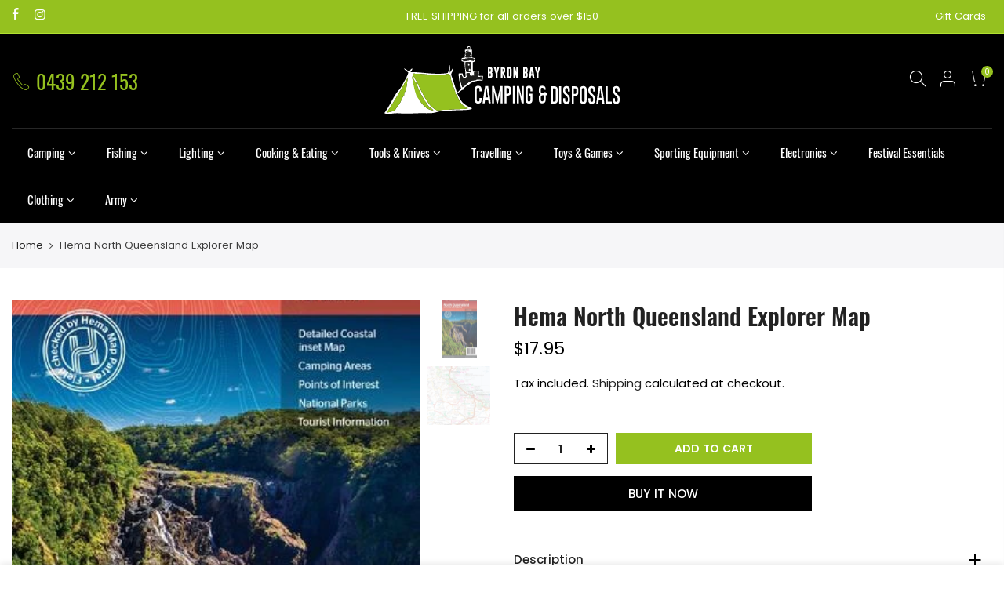

--- FILE ---
content_type: text/html; charset=utf-8
request_url: https://www.byron-camping.com.au/products/hema-north-queensland-map
body_size: 22732
content:
<!doctype html>
<html class="no-js" lang="en">
<head>
  <meta charset="utf-8">
  <meta name="viewport" content="width=device-width, initial-scale=1, shrink-to-fit=no, user-scalable=no">
  <meta name="theme-color" content="#95c11f">
  <meta name="format-detection" content="telephone=no">
  <link rel="canonical" href="https://www.byron-camping.com.au/products/hema-north-queensland-map"><link rel="prefetch" as="document" href="https://www.byron-camping.com.au">
  <link rel="dns-prefetch" href="https://cdn.shopify.com" crossorigin>
  <link rel="dns-prefetch" href="https://fonts.shopifycdn.com" crossorigin>
  <link rel="dns-prefetch" href="https://fonts.googleapis.com" crossorigin>
  <link rel="preconnect" href="https://cdn.shopify.com" crossorigin>
  <link rel="preconnect" href="https://fonts.shopify.com" crossorigin>
  <link rel="preconnect" href="https://fonts.googleapis.com" crossorigin>
  <link rel="preconnect" href="https://monorail-edge.shopifysvc.com">
  <link rel="preload" as="style" href="//www.byron-camping.com.au/cdn/shop/t/4/assets/pre_theme.min.css?v=6413072356416077161619560798">
  <link rel="preload" as="style" href="//www.byron-camping.com.au/cdn/shop/t/4/assets/theme.css?enable_css_minification=1&v=170600754620256726581724548330"><title>Hema North Queensland Explorer Map &ndash; Byron Bay Camping &amp; Disposals</title><meta name="description" content="A map of North Queensland that covers from Mackay to The Tip at a detailed driving scale of 1:750,000. There is a detailed inset map for Mackay and the Whitsundays and another for the entire coastal strip between Townsville and Cooktown.This is the ideal map for discovering the many destinations between Mackay and The "><link rel="shortcut icon" type="image/png" href="//www.byron-camping.com.au/cdn/shop/files/BBCD-favicon_32x.png?v=1619589798"><link rel="apple-touch-icon-precomposed" type="image/png" sizes="152x152" href="//www.byron-camping.com.au/cdn/shop/files/BBCD-favicon_2x_e13cefd5-b8fe-4189-85c1-f87fec7462cf_152x.png?v=1619589873"><!-- social-meta-tags.liquid --><meta name="keywords" content="Hema North Queensland Explorer Map,Byron Bay Camping &amp; Disposals,www.byron-camping.com.au"/><meta name="author" content="The Hope Factory"><meta property="og:site_name" content="Byron Bay Camping &amp; Disposals">
<meta property="og:url" content="https://www.byron-camping.com.au/products/hema-north-queensland-map">
<meta property="og:title" content="Hema North Queensland Explorer Map">
<meta property="og:type" content="og:product">
<meta property="og:description" content="A map of North Queensland that covers from Mackay to The Tip at a detailed driving scale of 1:750,000. There is a detailed inset map for Mackay and the Whitsundays and another for the entire coastal strip between Townsville and Cooktown.This is the ideal map for discovering the many destinations between Mackay and The "><meta property="product:price:amount" content="17.95">
  <meta property="product:price:amount" content="AUD"><meta property="og:image" content="http://www.byron-camping.com.au/cdn/shop/products/north_qld_360x_1_1200x1200.jpg?v=1620877650"><meta property="og:image" content="http://www.byron-camping.com.au/cdn/shop/products/downloadimage__10_360x_81195909-546e-439b-a113-93ed58ca1f2c_1200x1200.jpg?v=1620877650"><meta property="og:image:secure_url" content="https://www.byron-camping.com.au/cdn/shop/products/north_qld_360x_1_1200x1200.jpg?v=1620877650"><meta property="og:image:secure_url" content="https://www.byron-camping.com.au/cdn/shop/products/downloadimage__10_360x_81195909-546e-439b-a113-93ed58ca1f2c_1200x1200.jpg?v=1620877650"><meta name="twitter:card" content="summary_large_image">
<meta name="twitter:title" content="Hema North Queensland Explorer Map">
<meta name="twitter:description" content="A map of North Queensland that covers from Mackay to The Tip at a detailed driving scale of 1:750,000. There is a detailed inset map for Mackay and the Whitsundays and another for the entire coastal strip between Townsville and Cooktown.This is the ideal map for discovering the many destinations between Mackay and The ">
<script>
var T4stt_str = { 
  "PleaseChoosePrOptions":"Please select some product options before adding this product to your cart.", 
  "will_not_ship":"Will not ship until \u003cspan class=\"jsnt\"\u003e{{date}}\u003c\/span\u003e",
  "will_stock_after":"Will be in stock after \u003cspan class=\"jsnt\"\u003e{{date}}\u003c\/span\u003e",
  "added_to_cart": "Product was successfully added to your cart.",
  "view_cart": "View cart",
  "continue_shopping": "Continue Shopping",
  "save_js":"-[sale]%","bannerCountdown":"%D days %H:%M:%S",
  "prItemCountdown":"%D Days %H:%M:%S",
  "countdown_days":"days",
  "countdown_hours":"hr",
  "countdown_mins":"min",
  "countdown_sec":"sc",
  "multiple_rates": "We found [number_of_rates] shipping rates available for [address], starting at [rate].",
  "one_rate": "We found one shipping rate available for [address].",
  "no_rates": "Sorry, we do not ship to this destination.",
  "rate_value": "[rate_title] at [rate]",
  "agree_checkout": "You must agree with the terms and conditions of sales to check out.",
  "added_text_cp":"Compare products"
};
</script><link href="//www.byron-camping.com.au/cdn/shop/t/4/assets/pre_theme.min.css?v=6413072356416077161619560798" rel="stylesheet" type="text/css" media="all" /><link rel="preload" as="script" href="//www.byron-camping.com.au/cdn/shop/t/4/assets/lazysizes.min.js?v=161060838712171474501619560783">
<link rel="preload" as="script" href="//www.byron-camping.com.au/cdn/shop/t/4/assets/nt_vendor2.min.js?v=42422918620433123951619560792">
<script>document.documentElement.className = document.documentElement.className.replace('no-js', 'yes-js');const t_name = "product",designMode = false,t_cartCount = 0,ThemeNameT4='kalles',ThemeNameT42='ThemeIdT4Kalles',themeIDt4 = 122023837904,ck_hostname = 'kalles-niche-none',ThemeIdT4 = "true",SopEmlT4="theteam@byron-camping.com.au",ThemePuT4 = '#purchase_codet4',t_shop_currency = "AUD", t_moneyFormat = "${{amount}}", t_cart_url = "\/cart",t_cartadd_url = "\/cart\/add",t_cartchange_url = "\/cart\/change", pr_re_url = "\/recommendations\/products"; try {var T4AgentNT = (navigator.userAgent.indexOf('Chrome-Lighthouse') == -1)}catch(err){var T4AgentNT = true} function onloadt4relcss(_this) {_this.onload=null;if(T4AgentNT){_this.rel='stylesheet'}} if (performance.navigation.type === 2) {location.reload(true);}</script>
<link rel="preload" href="//www.byron-camping.com.au/cdn/shop/t/4/assets/style.min.css?v=1704389943249376761619560810" as="style" onload="onloadt4relcss(this)"><link href="//www.byron-camping.com.au/cdn/shop/t/4/assets/theme.css?enable_css_minification=1&amp;v=170600754620256726581724548330" rel="stylesheet" type="text/css" media="all" /><link id="sett_clt4" rel="preload" href="//www.byron-camping.com.au/cdn/shop/t/4/assets/sett_cl.css?enable_css_minification=1&v=123392124309832141641619560807" as="style" onload="onloadt4relcss(this)"><link rel="preload" href="//www.byron-camping.com.au/cdn/shop/t/4/assets/line-awesome.min.css?v=36930450349382045261619560785" as="style" onload="onloadt4relcss(this)">
<script id="js_lzt4" src="//www.byron-camping.com.au/cdn/shop/t/4/assets/lazysizes.min.js?v=161060838712171474501619560783" defer="defer"></script>
<script src="//www.byron-camping.com.au/cdn/shop/t/4/assets/nt_vendor2.min.js?v=42422918620433123951619560792" defer="defer" id="js_ntt4"
  data-theme='//www.byron-camping.com.au/cdn/shop/t/4/assets/nt_theme.min.js?v=274969769301427841619560791'
  data-stt='//www.byron-camping.com.au/cdn/shop/t/4/assets/nt_settings.js?enable_js_minification=1&v=178351497067156638341619671081'
  data-cat='//www.byron-camping.com.au/cdn/shop/t/4/assets/cat.min.js?v=97811121701704306661619560760' 
  data-sw='//www.byron-camping.com.au/cdn/shop/t/4/assets/swatch.min.js?v=55205135319509264101619560812'
  data-prjs='//www.byron-camping.com.au/cdn/shop/t/4/assets/produc.min.js?v=66856717831304081821619560798' 
  data-mail='//www.byron-camping.com.au/cdn/shop/t/4/assets/platform_mail.min.js?v=120104920183136925081619560796'
  data-my='//www.byron-camping.com.au/cdn/shop/t/4/assets/my.js?v=111603181540343972631619560788' data-cusp='//www.byron-camping.com.au/cdn/shop/t/4/assets/my.js?v=111603181540343972631619560788' data-cur='//www.byron-camping.com.au/cdn/shop/t/4/assets/my.js?v=111603181540343972631619560788' data-mdl='//www.byron-camping.com.au/cdn/shop/t/4/assets/module.min.js?v=72712877271928395091619560787'
  data-map='//www.byron-camping.com.au/cdn/shop/t/4/assets/maplace.min.js?v=123640464312137447171619560786'
  data-time='//www.byron-camping.com.au/cdn/shop/t/4/assets/spacetime.min.js?v=2428'
  data-ins='//www.byron-camping.com.au/cdn/shop/t/4/assets/nt_instagram.min.js?v=132847357865388594491619560790'
  data-user='//www.byron-camping.com.au/cdn/shop/t/4/assets/interactable.min.js?v=102965680333318563161619560773'
  data-add='//s7.addthis.com/js/300/addthis_widget.js#pubid=ra-56efaa05a768bd19'
  data-klaviyo='//www.klaviyo.com/media/js/public/klaviyo_subscribe.js'
  data-font='iconKalles , fakalles , Pe-icon-7-stroke , Font Awesome 5 Free:n9'
  data-fm=''
  data-spcmn='//www.byron-camping.com.au/cdn/shopifycloud/storefront/assets/themes_support/shopify_common-5f594365.js'
  data-cust='//www.byron-camping.com.au/cdn/shop/t/4/assets/customerclnt.min.js?v=71352788738707286341619560763'
  data-cusjs='none'
  data-desadm='//www.byron-camping.com.au/cdn/shop/t/4/assets/des_adm.min.js?v=119721244420187803911619560765'
  data-otherryv='//www.byron-camping.com.au/cdn/shop/t/4/assets/reviewOther.js?enable_js_minification=1&v=72029929378534401331619560806'></script><link href="//www.byron-camping.com.au/cdn/shop/t/4/assets/thf_custom.css?v=92677832856614864471724548330" rel="stylesheet" type="text/css" media="all" /><script>window.performance && window.performance.mark && window.performance.mark('shopify.content_for_header.start');</script><meta name="facebook-domain-verification" content="qc3ovnxbjwz88e47tu918497lslkjn">
<meta name="facebook-domain-verification" content="1wi23uc50mrffh95udrt5mgrmbw84d">
<meta name="google-site-verification" content="vQ_P7ALN8whSBoqN_NBx5uw6bOj71sFTntMcQmh0a8M">
<meta id="shopify-digital-wallet" name="shopify-digital-wallet" content="/56212291792/digital_wallets/dialog">
<meta name="shopify-checkout-api-token" content="c6ec330751d5ba97f92141e6ae493edf">
<meta id="in-context-paypal-metadata" data-shop-id="56212291792" data-venmo-supported="false" data-environment="production" data-locale="en_US" data-paypal-v4="true" data-currency="AUD">
<link rel="alternate" type="application/json+oembed" href="https://www.byron-camping.com.au/products/hema-north-queensland-map.oembed">
<script async="async" src="/checkouts/internal/preloads.js?locale=en-AU"></script>
<script id="shopify-features" type="application/json">{"accessToken":"c6ec330751d5ba97f92141e6ae493edf","betas":["rich-media-storefront-analytics"],"domain":"www.byron-camping.com.au","predictiveSearch":true,"shopId":56212291792,"locale":"en"}</script>
<script>var Shopify = Shopify || {};
Shopify.shop = "byron-bay-camping-disposals.myshopify.com";
Shopify.locale = "en";
Shopify.currency = {"active":"AUD","rate":"1.0"};
Shopify.country = "AU";
Shopify.theme = {"name":"THF - Byron Bay Camping v1.0","id":122023837904,"schema_name":"Kalles","schema_version":"2.4.1","theme_store_id":null,"role":"main"};
Shopify.theme.handle = "null";
Shopify.theme.style = {"id":null,"handle":null};
Shopify.cdnHost = "www.byron-camping.com.au/cdn";
Shopify.routes = Shopify.routes || {};
Shopify.routes.root = "/";</script>
<script type="module">!function(o){(o.Shopify=o.Shopify||{}).modules=!0}(window);</script>
<script>!function(o){function n(){var o=[];function n(){o.push(Array.prototype.slice.apply(arguments))}return n.q=o,n}var t=o.Shopify=o.Shopify||{};t.loadFeatures=n(),t.autoloadFeatures=n()}(window);</script>
<script id="shop-js-analytics" type="application/json">{"pageType":"product"}</script>
<script defer="defer" async type="module" src="//www.byron-camping.com.au/cdn/shopifycloud/shop-js/modules/v2/client.init-shop-cart-sync_BT-GjEfc.en.esm.js"></script>
<script defer="defer" async type="module" src="//www.byron-camping.com.au/cdn/shopifycloud/shop-js/modules/v2/chunk.common_D58fp_Oc.esm.js"></script>
<script defer="defer" async type="module" src="//www.byron-camping.com.au/cdn/shopifycloud/shop-js/modules/v2/chunk.modal_xMitdFEc.esm.js"></script>
<script type="module">
  await import("//www.byron-camping.com.au/cdn/shopifycloud/shop-js/modules/v2/client.init-shop-cart-sync_BT-GjEfc.en.esm.js");
await import("//www.byron-camping.com.au/cdn/shopifycloud/shop-js/modules/v2/chunk.common_D58fp_Oc.esm.js");
await import("//www.byron-camping.com.au/cdn/shopifycloud/shop-js/modules/v2/chunk.modal_xMitdFEc.esm.js");

  window.Shopify.SignInWithShop?.initShopCartSync?.({"fedCMEnabled":true,"windoidEnabled":true});

</script>
<script id="__st">var __st={"a":56212291792,"offset":39600,"reqid":"cd690c42-6180-4c7c-a184-f2d45949935d-1769105946","pageurl":"www.byron-camping.com.au\/products\/hema-north-queensland-map","u":"a52f969c0e66","p":"product","rtyp":"product","rid":6609018421456};</script>
<script>window.ShopifyPaypalV4VisibilityTracking = true;</script>
<script id="captcha-bootstrap">!function(){'use strict';const t='contact',e='account',n='new_comment',o=[[t,t],['blogs',n],['comments',n],[t,'customer']],c=[[e,'customer_login'],[e,'guest_login'],[e,'recover_customer_password'],[e,'create_customer']],r=t=>t.map((([t,e])=>`form[action*='/${t}']:not([data-nocaptcha='true']) input[name='form_type'][value='${e}']`)).join(','),a=t=>()=>t?[...document.querySelectorAll(t)].map((t=>t.form)):[];function s(){const t=[...o],e=r(t);return a(e)}const i='password',u='form_key',d=['recaptcha-v3-token','g-recaptcha-response','h-captcha-response',i],f=()=>{try{return window.sessionStorage}catch{return}},m='__shopify_v',_=t=>t.elements[u];function p(t,e,n=!1){try{const o=window.sessionStorage,c=JSON.parse(o.getItem(e)),{data:r}=function(t){const{data:e,action:n}=t;return t[m]||n?{data:e,action:n}:{data:t,action:n}}(c);for(const[e,n]of Object.entries(r))t.elements[e]&&(t.elements[e].value=n);n&&o.removeItem(e)}catch(o){console.error('form repopulation failed',{error:o})}}const l='form_type',E='cptcha';function T(t){t.dataset[E]=!0}const w=window,h=w.document,L='Shopify',v='ce_forms',y='captcha';let A=!1;((t,e)=>{const n=(g='f06e6c50-85a8-45c8-87d0-21a2b65856fe',I='https://cdn.shopify.com/shopifycloud/storefront-forms-hcaptcha/ce_storefront_forms_captcha_hcaptcha.v1.5.2.iife.js',D={infoText:'Protected by hCaptcha',privacyText:'Privacy',termsText:'Terms'},(t,e,n)=>{const o=w[L][v],c=o.bindForm;if(c)return c(t,g,e,D).then(n);var r;o.q.push([[t,g,e,D],n]),r=I,A||(h.body.append(Object.assign(h.createElement('script'),{id:'captcha-provider',async:!0,src:r})),A=!0)});var g,I,D;w[L]=w[L]||{},w[L][v]=w[L][v]||{},w[L][v].q=[],w[L][y]=w[L][y]||{},w[L][y].protect=function(t,e){n(t,void 0,e),T(t)},Object.freeze(w[L][y]),function(t,e,n,w,h,L){const[v,y,A,g]=function(t,e,n){const i=e?o:[],u=t?c:[],d=[...i,...u],f=r(d),m=r(i),_=r(d.filter((([t,e])=>n.includes(e))));return[a(f),a(m),a(_),s()]}(w,h,L),I=t=>{const e=t.target;return e instanceof HTMLFormElement?e:e&&e.form},D=t=>v().includes(t);t.addEventListener('submit',(t=>{const e=I(t);if(!e)return;const n=D(e)&&!e.dataset.hcaptchaBound&&!e.dataset.recaptchaBound,o=_(e),c=g().includes(e)&&(!o||!o.value);(n||c)&&t.preventDefault(),c&&!n&&(function(t){try{if(!f())return;!function(t){const e=f();if(!e)return;const n=_(t);if(!n)return;const o=n.value;o&&e.removeItem(o)}(t);const e=Array.from(Array(32),(()=>Math.random().toString(36)[2])).join('');!function(t,e){_(t)||t.append(Object.assign(document.createElement('input'),{type:'hidden',name:u})),t.elements[u].value=e}(t,e),function(t,e){const n=f();if(!n)return;const o=[...t.querySelectorAll(`input[type='${i}']`)].map((({name:t})=>t)),c=[...d,...o],r={};for(const[a,s]of new FormData(t).entries())c.includes(a)||(r[a]=s);n.setItem(e,JSON.stringify({[m]:1,action:t.action,data:r}))}(t,e)}catch(e){console.error('failed to persist form',e)}}(e),e.submit())}));const S=(t,e)=>{t&&!t.dataset[E]&&(n(t,e.some((e=>e===t))),T(t))};for(const o of['focusin','change'])t.addEventListener(o,(t=>{const e=I(t);D(e)&&S(e,y())}));const B=e.get('form_key'),M=e.get(l),P=B&&M;t.addEventListener('DOMContentLoaded',(()=>{const t=y();if(P)for(const e of t)e.elements[l].value===M&&p(e,B);[...new Set([...A(),...v().filter((t=>'true'===t.dataset.shopifyCaptcha))])].forEach((e=>S(e,t)))}))}(h,new URLSearchParams(w.location.search),n,t,e,['guest_login'])})(!0,!0)}();</script>
<script integrity="sha256-4kQ18oKyAcykRKYeNunJcIwy7WH5gtpwJnB7kiuLZ1E=" data-source-attribution="shopify.loadfeatures" defer="defer" src="//www.byron-camping.com.au/cdn/shopifycloud/storefront/assets/storefront/load_feature-a0a9edcb.js" crossorigin="anonymous"></script>
<script data-source-attribution="shopify.dynamic_checkout.dynamic.init">var Shopify=Shopify||{};Shopify.PaymentButton=Shopify.PaymentButton||{isStorefrontPortableWallets:!0,init:function(){window.Shopify.PaymentButton.init=function(){};var t=document.createElement("script");t.src="https://www.byron-camping.com.au/cdn/shopifycloud/portable-wallets/latest/portable-wallets.en.js",t.type="module",document.head.appendChild(t)}};
</script>
<script data-source-attribution="shopify.dynamic_checkout.buyer_consent">
  function portableWalletsHideBuyerConsent(e){var t=document.getElementById("shopify-buyer-consent"),n=document.getElementById("shopify-subscription-policy-button");t&&n&&(t.classList.add("hidden"),t.setAttribute("aria-hidden","true"),n.removeEventListener("click",e))}function portableWalletsShowBuyerConsent(e){var t=document.getElementById("shopify-buyer-consent"),n=document.getElementById("shopify-subscription-policy-button");t&&n&&(t.classList.remove("hidden"),t.removeAttribute("aria-hidden"),n.addEventListener("click",e))}window.Shopify?.PaymentButton&&(window.Shopify.PaymentButton.hideBuyerConsent=portableWalletsHideBuyerConsent,window.Shopify.PaymentButton.showBuyerConsent=portableWalletsShowBuyerConsent);
</script>
<script>
  function portableWalletsCleanup(e){e&&e.src&&console.error("Failed to load portable wallets script "+e.src);var t=document.querySelectorAll("shopify-accelerated-checkout .shopify-payment-button__skeleton, shopify-accelerated-checkout-cart .wallet-cart-button__skeleton"),e=document.getElementById("shopify-buyer-consent");for(let e=0;e<t.length;e++)t[e].remove();e&&e.remove()}function portableWalletsNotLoadedAsModule(e){e instanceof ErrorEvent&&"string"==typeof e.message&&e.message.includes("import.meta")&&"string"==typeof e.filename&&e.filename.includes("portable-wallets")&&(window.removeEventListener("error",portableWalletsNotLoadedAsModule),window.Shopify.PaymentButton.failedToLoad=e,"loading"===document.readyState?document.addEventListener("DOMContentLoaded",window.Shopify.PaymentButton.init):window.Shopify.PaymentButton.init())}window.addEventListener("error",portableWalletsNotLoadedAsModule);
</script>

<script type="module" src="https://www.byron-camping.com.au/cdn/shopifycloud/portable-wallets/latest/portable-wallets.en.js" onError="portableWalletsCleanup(this)" crossorigin="anonymous"></script>
<script nomodule>
  document.addEventListener("DOMContentLoaded", portableWalletsCleanup);
</script>

<link id="shopify-accelerated-checkout-styles" rel="stylesheet" media="screen" href="https://www.byron-camping.com.au/cdn/shopifycloud/portable-wallets/latest/accelerated-checkout-backwards-compat.css" crossorigin="anonymous">
<style id="shopify-accelerated-checkout-cart">
        #shopify-buyer-consent {
  margin-top: 1em;
  display: inline-block;
  width: 100%;
}

#shopify-buyer-consent.hidden {
  display: none;
}

#shopify-subscription-policy-button {
  background: none;
  border: none;
  padding: 0;
  text-decoration: underline;
  font-size: inherit;
  cursor: pointer;
}

#shopify-subscription-policy-button::before {
  box-shadow: none;
}

      </style>

<script>window.performance && window.performance.mark && window.performance.mark('shopify.content_for_header.end');</script>
<link href="https://monorail-edge.shopifysvc.com" rel="dns-prefetch">
<script>(function(){if ("sendBeacon" in navigator && "performance" in window) {try {var session_token_from_headers = performance.getEntriesByType('navigation')[0].serverTiming.find(x => x.name == '_s').description;} catch {var session_token_from_headers = undefined;}var session_cookie_matches = document.cookie.match(/_shopify_s=([^;]*)/);var session_token_from_cookie = session_cookie_matches && session_cookie_matches.length === 2 ? session_cookie_matches[1] : "";var session_token = session_token_from_headers || session_token_from_cookie || "";function handle_abandonment_event(e) {var entries = performance.getEntries().filter(function(entry) {return /monorail-edge.shopifysvc.com/.test(entry.name);});if (!window.abandonment_tracked && entries.length === 0) {window.abandonment_tracked = true;var currentMs = Date.now();var navigation_start = performance.timing.navigationStart;var payload = {shop_id: 56212291792,url: window.location.href,navigation_start,duration: currentMs - navigation_start,session_token,page_type: "product"};window.navigator.sendBeacon("https://monorail-edge.shopifysvc.com/v1/produce", JSON.stringify({schema_id: "online_store_buyer_site_abandonment/1.1",payload: payload,metadata: {event_created_at_ms: currentMs,event_sent_at_ms: currentMs}}));}}window.addEventListener('pagehide', handle_abandonment_event);}}());</script>
<script id="web-pixels-manager-setup">(function e(e,d,r,n,o){if(void 0===o&&(o={}),!Boolean(null===(a=null===(i=window.Shopify)||void 0===i?void 0:i.analytics)||void 0===a?void 0:a.replayQueue)){var i,a;window.Shopify=window.Shopify||{};var t=window.Shopify;t.analytics=t.analytics||{};var s=t.analytics;s.replayQueue=[],s.publish=function(e,d,r){return s.replayQueue.push([e,d,r]),!0};try{self.performance.mark("wpm:start")}catch(e){}var l=function(){var e={modern:/Edge?\/(1{2}[4-9]|1[2-9]\d|[2-9]\d{2}|\d{4,})\.\d+(\.\d+|)|Firefox\/(1{2}[4-9]|1[2-9]\d|[2-9]\d{2}|\d{4,})\.\d+(\.\d+|)|Chrom(ium|e)\/(9{2}|\d{3,})\.\d+(\.\d+|)|(Maci|X1{2}).+ Version\/(15\.\d+|(1[6-9]|[2-9]\d|\d{3,})\.\d+)([,.]\d+|)( \(\w+\)|)( Mobile\/\w+|) Safari\/|Chrome.+OPR\/(9{2}|\d{3,})\.\d+\.\d+|(CPU[ +]OS|iPhone[ +]OS|CPU[ +]iPhone|CPU IPhone OS|CPU iPad OS)[ +]+(15[._]\d+|(1[6-9]|[2-9]\d|\d{3,})[._]\d+)([._]\d+|)|Android:?[ /-](13[3-9]|1[4-9]\d|[2-9]\d{2}|\d{4,})(\.\d+|)(\.\d+|)|Android.+Firefox\/(13[5-9]|1[4-9]\d|[2-9]\d{2}|\d{4,})\.\d+(\.\d+|)|Android.+Chrom(ium|e)\/(13[3-9]|1[4-9]\d|[2-9]\d{2}|\d{4,})\.\d+(\.\d+|)|SamsungBrowser\/([2-9]\d|\d{3,})\.\d+/,legacy:/Edge?\/(1[6-9]|[2-9]\d|\d{3,})\.\d+(\.\d+|)|Firefox\/(5[4-9]|[6-9]\d|\d{3,})\.\d+(\.\d+|)|Chrom(ium|e)\/(5[1-9]|[6-9]\d|\d{3,})\.\d+(\.\d+|)([\d.]+$|.*Safari\/(?![\d.]+ Edge\/[\d.]+$))|(Maci|X1{2}).+ Version\/(10\.\d+|(1[1-9]|[2-9]\d|\d{3,})\.\d+)([,.]\d+|)( \(\w+\)|)( Mobile\/\w+|) Safari\/|Chrome.+OPR\/(3[89]|[4-9]\d|\d{3,})\.\d+\.\d+|(CPU[ +]OS|iPhone[ +]OS|CPU[ +]iPhone|CPU IPhone OS|CPU iPad OS)[ +]+(10[._]\d+|(1[1-9]|[2-9]\d|\d{3,})[._]\d+)([._]\d+|)|Android:?[ /-](13[3-9]|1[4-9]\d|[2-9]\d{2}|\d{4,})(\.\d+|)(\.\d+|)|Mobile Safari.+OPR\/([89]\d|\d{3,})\.\d+\.\d+|Android.+Firefox\/(13[5-9]|1[4-9]\d|[2-9]\d{2}|\d{4,})\.\d+(\.\d+|)|Android.+Chrom(ium|e)\/(13[3-9]|1[4-9]\d|[2-9]\d{2}|\d{4,})\.\d+(\.\d+|)|Android.+(UC? ?Browser|UCWEB|U3)[ /]?(15\.([5-9]|\d{2,})|(1[6-9]|[2-9]\d|\d{3,})\.\d+)\.\d+|SamsungBrowser\/(5\.\d+|([6-9]|\d{2,})\.\d+)|Android.+MQ{2}Browser\/(14(\.(9|\d{2,})|)|(1[5-9]|[2-9]\d|\d{3,})(\.\d+|))(\.\d+|)|K[Aa][Ii]OS\/(3\.\d+|([4-9]|\d{2,})\.\d+)(\.\d+|)/},d=e.modern,r=e.legacy,n=navigator.userAgent;return n.match(d)?"modern":n.match(r)?"legacy":"unknown"}(),u="modern"===l?"modern":"legacy",c=(null!=n?n:{modern:"",legacy:""})[u],f=function(e){return[e.baseUrl,"/wpm","/b",e.hashVersion,"modern"===e.buildTarget?"m":"l",".js"].join("")}({baseUrl:d,hashVersion:r,buildTarget:u}),m=function(e){var d=e.version,r=e.bundleTarget,n=e.surface,o=e.pageUrl,i=e.monorailEndpoint;return{emit:function(e){var a=e.status,t=e.errorMsg,s=(new Date).getTime(),l=JSON.stringify({metadata:{event_sent_at_ms:s},events:[{schema_id:"web_pixels_manager_load/3.1",payload:{version:d,bundle_target:r,page_url:o,status:a,surface:n,error_msg:t},metadata:{event_created_at_ms:s}}]});if(!i)return console&&console.warn&&console.warn("[Web Pixels Manager] No Monorail endpoint provided, skipping logging."),!1;try{return self.navigator.sendBeacon.bind(self.navigator)(i,l)}catch(e){}var u=new XMLHttpRequest;try{return u.open("POST",i,!0),u.setRequestHeader("Content-Type","text/plain"),u.send(l),!0}catch(e){return console&&console.warn&&console.warn("[Web Pixels Manager] Got an unhandled error while logging to Monorail."),!1}}}}({version:r,bundleTarget:l,surface:e.surface,pageUrl:self.location.href,monorailEndpoint:e.monorailEndpoint});try{o.browserTarget=l,function(e){var d=e.src,r=e.async,n=void 0===r||r,o=e.onload,i=e.onerror,a=e.sri,t=e.scriptDataAttributes,s=void 0===t?{}:t,l=document.createElement("script"),u=document.querySelector("head"),c=document.querySelector("body");if(l.async=n,l.src=d,a&&(l.integrity=a,l.crossOrigin="anonymous"),s)for(var f in s)if(Object.prototype.hasOwnProperty.call(s,f))try{l.dataset[f]=s[f]}catch(e){}if(o&&l.addEventListener("load",o),i&&l.addEventListener("error",i),u)u.appendChild(l);else{if(!c)throw new Error("Did not find a head or body element to append the script");c.appendChild(l)}}({src:f,async:!0,onload:function(){if(!function(){var e,d;return Boolean(null===(d=null===(e=window.Shopify)||void 0===e?void 0:e.analytics)||void 0===d?void 0:d.initialized)}()){var d=window.webPixelsManager.init(e)||void 0;if(d){var r=window.Shopify.analytics;r.replayQueue.forEach((function(e){var r=e[0],n=e[1],o=e[2];d.publishCustomEvent(r,n,o)})),r.replayQueue=[],r.publish=d.publishCustomEvent,r.visitor=d.visitor,r.initialized=!0}}},onerror:function(){return m.emit({status:"failed",errorMsg:"".concat(f," has failed to load")})},sri:function(e){var d=/^sha384-[A-Za-z0-9+/=]+$/;return"string"==typeof e&&d.test(e)}(c)?c:"",scriptDataAttributes:o}),m.emit({status:"loading"})}catch(e){m.emit({status:"failed",errorMsg:(null==e?void 0:e.message)||"Unknown error"})}}})({shopId: 56212291792,storefrontBaseUrl: "https://www.byron-camping.com.au",extensionsBaseUrl: "https://extensions.shopifycdn.com/cdn/shopifycloud/web-pixels-manager",monorailEndpoint: "https://monorail-edge.shopifysvc.com/unstable/produce_batch",surface: "storefront-renderer",enabledBetaFlags: ["2dca8a86"],webPixelsConfigList: [{"id":"245727440","configuration":"{\"config\":\"{\\\"pixel_id\\\":\\\"GT-PHG6MHJ\\\",\\\"target_country\\\":\\\"AU\\\",\\\"gtag_events\\\":[{\\\"type\\\":\\\"purchase\\\",\\\"action_label\\\":\\\"MC-PEQPKQ7BDB\\\"},{\\\"type\\\":\\\"page_view\\\",\\\"action_label\\\":\\\"MC-PEQPKQ7BDB\\\"},{\\\"type\\\":\\\"view_item\\\",\\\"action_label\\\":\\\"MC-PEQPKQ7BDB\\\"}],\\\"enable_monitoring_mode\\\":false}\"}","eventPayloadVersion":"v1","runtimeContext":"OPEN","scriptVersion":"b2a88bafab3e21179ed38636efcd8a93","type":"APP","apiClientId":1780363,"privacyPurposes":[],"dataSharingAdjustments":{"protectedCustomerApprovalScopes":["read_customer_address","read_customer_email","read_customer_name","read_customer_personal_data","read_customer_phone"]}},{"id":"75202768","configuration":"{\"pixel_id\":\"347772910411619\",\"pixel_type\":\"facebook_pixel\",\"metaapp_system_user_token\":\"-\"}","eventPayloadVersion":"v1","runtimeContext":"OPEN","scriptVersion":"ca16bc87fe92b6042fbaa3acc2fbdaa6","type":"APP","apiClientId":2329312,"privacyPurposes":["ANALYTICS","MARKETING","SALE_OF_DATA"],"dataSharingAdjustments":{"protectedCustomerApprovalScopes":["read_customer_address","read_customer_email","read_customer_name","read_customer_personal_data","read_customer_phone"]}},{"id":"shopify-app-pixel","configuration":"{}","eventPayloadVersion":"v1","runtimeContext":"STRICT","scriptVersion":"0450","apiClientId":"shopify-pixel","type":"APP","privacyPurposes":["ANALYTICS","MARKETING"]},{"id":"shopify-custom-pixel","eventPayloadVersion":"v1","runtimeContext":"LAX","scriptVersion":"0450","apiClientId":"shopify-pixel","type":"CUSTOM","privacyPurposes":["ANALYTICS","MARKETING"]}],isMerchantRequest: false,initData: {"shop":{"name":"Byron Bay Camping \u0026 Disposals","paymentSettings":{"currencyCode":"AUD"},"myshopifyDomain":"byron-bay-camping-disposals.myshopify.com","countryCode":"AU","storefrontUrl":"https:\/\/www.byron-camping.com.au"},"customer":null,"cart":null,"checkout":null,"productVariants":[{"price":{"amount":17.95,"currencyCode":"AUD"},"product":{"title":"Hema North Queensland Explorer Map","vendor":"Byron Bay Camping \u0026 Disposals","id":"6609018421456","untranslatedTitle":"Hema North Queensland Explorer Map","url":"\/products\/hema-north-queensland-map","type":"Maps and Guidebooks"},"id":"39555739386064","image":{"src":"\/\/www.byron-camping.com.au\/cdn\/shop\/products\/north_qld_360x_1.jpg?v=1620877650"},"sku":"9321438002116","title":"Default Title","untranslatedTitle":"Default Title"}],"purchasingCompany":null},},"https://www.byron-camping.com.au/cdn","fcfee988w5aeb613cpc8e4bc33m6693e112",{"modern":"","legacy":""},{"shopId":"56212291792","storefrontBaseUrl":"https:\/\/www.byron-camping.com.au","extensionBaseUrl":"https:\/\/extensions.shopifycdn.com\/cdn\/shopifycloud\/web-pixels-manager","surface":"storefront-renderer","enabledBetaFlags":"[\"2dca8a86\"]","isMerchantRequest":"false","hashVersion":"fcfee988w5aeb613cpc8e4bc33m6693e112","publish":"custom","events":"[[\"page_viewed\",{}],[\"product_viewed\",{\"productVariant\":{\"price\":{\"amount\":17.95,\"currencyCode\":\"AUD\"},\"product\":{\"title\":\"Hema North Queensland Explorer Map\",\"vendor\":\"Byron Bay Camping \u0026 Disposals\",\"id\":\"6609018421456\",\"untranslatedTitle\":\"Hema North Queensland Explorer Map\",\"url\":\"\/products\/hema-north-queensland-map\",\"type\":\"Maps and Guidebooks\"},\"id\":\"39555739386064\",\"image\":{\"src\":\"\/\/www.byron-camping.com.au\/cdn\/shop\/products\/north_qld_360x_1.jpg?v=1620877650\"},\"sku\":\"9321438002116\",\"title\":\"Default Title\",\"untranslatedTitle\":\"Default Title\"}}]]"});</script><script>
  window.ShopifyAnalytics = window.ShopifyAnalytics || {};
  window.ShopifyAnalytics.meta = window.ShopifyAnalytics.meta || {};
  window.ShopifyAnalytics.meta.currency = 'AUD';
  var meta = {"product":{"id":6609018421456,"gid":"gid:\/\/shopify\/Product\/6609018421456","vendor":"Byron Bay Camping \u0026 Disposals","type":"Maps and Guidebooks","handle":"hema-north-queensland-map","variants":[{"id":39555739386064,"price":1795,"name":"Hema North Queensland Explorer Map","public_title":null,"sku":"9321438002116"}],"remote":false},"page":{"pageType":"product","resourceType":"product","resourceId":6609018421456,"requestId":"cd690c42-6180-4c7c-a184-f2d45949935d-1769105946"}};
  for (var attr in meta) {
    window.ShopifyAnalytics.meta[attr] = meta[attr];
  }
</script>
<script class="analytics">
  (function () {
    var customDocumentWrite = function(content) {
      var jquery = null;

      if (window.jQuery) {
        jquery = window.jQuery;
      } else if (window.Checkout && window.Checkout.$) {
        jquery = window.Checkout.$;
      }

      if (jquery) {
        jquery('body').append(content);
      }
    };

    var hasLoggedConversion = function(token) {
      if (token) {
        return document.cookie.indexOf('loggedConversion=' + token) !== -1;
      }
      return false;
    }

    var setCookieIfConversion = function(token) {
      if (token) {
        var twoMonthsFromNow = new Date(Date.now());
        twoMonthsFromNow.setMonth(twoMonthsFromNow.getMonth() + 2);

        document.cookie = 'loggedConversion=' + token + '; expires=' + twoMonthsFromNow;
      }
    }

    var trekkie = window.ShopifyAnalytics.lib = window.trekkie = window.trekkie || [];
    if (trekkie.integrations) {
      return;
    }
    trekkie.methods = [
      'identify',
      'page',
      'ready',
      'track',
      'trackForm',
      'trackLink'
    ];
    trekkie.factory = function(method) {
      return function() {
        var args = Array.prototype.slice.call(arguments);
        args.unshift(method);
        trekkie.push(args);
        return trekkie;
      };
    };
    for (var i = 0; i < trekkie.methods.length; i++) {
      var key = trekkie.methods[i];
      trekkie[key] = trekkie.factory(key);
    }
    trekkie.load = function(config) {
      trekkie.config = config || {};
      trekkie.config.initialDocumentCookie = document.cookie;
      var first = document.getElementsByTagName('script')[0];
      var script = document.createElement('script');
      script.type = 'text/javascript';
      script.onerror = function(e) {
        var scriptFallback = document.createElement('script');
        scriptFallback.type = 'text/javascript';
        scriptFallback.onerror = function(error) {
                var Monorail = {
      produce: function produce(monorailDomain, schemaId, payload) {
        var currentMs = new Date().getTime();
        var event = {
          schema_id: schemaId,
          payload: payload,
          metadata: {
            event_created_at_ms: currentMs,
            event_sent_at_ms: currentMs
          }
        };
        return Monorail.sendRequest("https://" + monorailDomain + "/v1/produce", JSON.stringify(event));
      },
      sendRequest: function sendRequest(endpointUrl, payload) {
        // Try the sendBeacon API
        if (window && window.navigator && typeof window.navigator.sendBeacon === 'function' && typeof window.Blob === 'function' && !Monorail.isIos12()) {
          var blobData = new window.Blob([payload], {
            type: 'text/plain'
          });

          if (window.navigator.sendBeacon(endpointUrl, blobData)) {
            return true;
          } // sendBeacon was not successful

        } // XHR beacon

        var xhr = new XMLHttpRequest();

        try {
          xhr.open('POST', endpointUrl);
          xhr.setRequestHeader('Content-Type', 'text/plain');
          xhr.send(payload);
        } catch (e) {
          console.log(e);
        }

        return false;
      },
      isIos12: function isIos12() {
        return window.navigator.userAgent.lastIndexOf('iPhone; CPU iPhone OS 12_') !== -1 || window.navigator.userAgent.lastIndexOf('iPad; CPU OS 12_') !== -1;
      }
    };
    Monorail.produce('monorail-edge.shopifysvc.com',
      'trekkie_storefront_load_errors/1.1',
      {shop_id: 56212291792,
      theme_id: 122023837904,
      app_name: "storefront",
      context_url: window.location.href,
      source_url: "//www.byron-camping.com.au/cdn/s/trekkie.storefront.46a754ac07d08c656eb845cfbf513dd9a18d4ced.min.js"});

        };
        scriptFallback.async = true;
        scriptFallback.src = '//www.byron-camping.com.au/cdn/s/trekkie.storefront.46a754ac07d08c656eb845cfbf513dd9a18d4ced.min.js';
        first.parentNode.insertBefore(scriptFallback, first);
      };
      script.async = true;
      script.src = '//www.byron-camping.com.au/cdn/s/trekkie.storefront.46a754ac07d08c656eb845cfbf513dd9a18d4ced.min.js';
      first.parentNode.insertBefore(script, first);
    };
    trekkie.load(
      {"Trekkie":{"appName":"storefront","development":false,"defaultAttributes":{"shopId":56212291792,"isMerchantRequest":null,"themeId":122023837904,"themeCityHash":"2966013965562023082","contentLanguage":"en","currency":"AUD","eventMetadataId":"f2e3c08e-783e-4715-95f8-ebd377bc30f5"},"isServerSideCookieWritingEnabled":true,"monorailRegion":"shop_domain","enabledBetaFlags":["65f19447"]},"Session Attribution":{},"S2S":{"facebookCapiEnabled":true,"source":"trekkie-storefront-renderer","apiClientId":580111}}
    );

    var loaded = false;
    trekkie.ready(function() {
      if (loaded) return;
      loaded = true;

      window.ShopifyAnalytics.lib = window.trekkie;

      var originalDocumentWrite = document.write;
      document.write = customDocumentWrite;
      try { window.ShopifyAnalytics.merchantGoogleAnalytics.call(this); } catch(error) {};
      document.write = originalDocumentWrite;

      window.ShopifyAnalytics.lib.page(null,{"pageType":"product","resourceType":"product","resourceId":6609018421456,"requestId":"cd690c42-6180-4c7c-a184-f2d45949935d-1769105946","shopifyEmitted":true});

      var match = window.location.pathname.match(/checkouts\/(.+)\/(thank_you|post_purchase)/)
      var token = match? match[1]: undefined;
      if (!hasLoggedConversion(token)) {
        setCookieIfConversion(token);
        window.ShopifyAnalytics.lib.track("Viewed Product",{"currency":"AUD","variantId":39555739386064,"productId":6609018421456,"productGid":"gid:\/\/shopify\/Product\/6609018421456","name":"Hema North Queensland Explorer Map","price":"17.95","sku":"9321438002116","brand":"Byron Bay Camping \u0026 Disposals","variant":null,"category":"Maps and Guidebooks","nonInteraction":true,"remote":false},undefined,undefined,{"shopifyEmitted":true});
      window.ShopifyAnalytics.lib.track("monorail:\/\/trekkie_storefront_viewed_product\/1.1",{"currency":"AUD","variantId":39555739386064,"productId":6609018421456,"productGid":"gid:\/\/shopify\/Product\/6609018421456","name":"Hema North Queensland Explorer Map","price":"17.95","sku":"9321438002116","brand":"Byron Bay Camping \u0026 Disposals","variant":null,"category":"Maps and Guidebooks","nonInteraction":true,"remote":false,"referer":"https:\/\/www.byron-camping.com.au\/products\/hema-north-queensland-map"});
      }
    });


        var eventsListenerScript = document.createElement('script');
        eventsListenerScript.async = true;
        eventsListenerScript.src = "//www.byron-camping.com.au/cdn/shopifycloud/storefront/assets/shop_events_listener-3da45d37.js";
        document.getElementsByTagName('head')[0].appendChild(eventsListenerScript);

})();</script>
<script
  defer
  src="https://www.byron-camping.com.au/cdn/shopifycloud/perf-kit/shopify-perf-kit-3.0.4.min.js"
  data-application="storefront-renderer"
  data-shop-id="56212291792"
  data-render-region="gcp-us-central1"
  data-page-type="product"
  data-theme-instance-id="122023837904"
  data-theme-name="Kalles"
  data-theme-version="2.4.1"
  data-monorail-region="shop_domain"
  data-resource-timing-sampling-rate="10"
  data-shs="true"
  data-shs-beacon="true"
  data-shs-export-with-fetch="true"
  data-shs-logs-sample-rate="1"
  data-shs-beacon-endpoint="https://www.byron-camping.com.au/api/collect"
></script>
</head>
<body class="kalles_2-0 lazy_icons min_cqty_0 btnt4_style_2 zoom_tp_1 css_scrollbar template-product js_search_true cart_pos_side kalles_toolbar_false hover_img2 swatch_style_rounded swatch_list_size_small label_style_rectangular wrapper_cus header_full_true header_sticky_true hide_scrolld_false des_header_4 h_transparent_false h_tr_top_false h_banner_false top_bar_true catalog_mode_false cat_sticky_true prs_bordered_grid_1 prs_sw_limit_false search_pos_dropdown t4_compare_false dark_mode_false  lazyload rtl_false"><div id="ld_cl_bar" class="op__0 pe_none"></div><div id="nt_wrapper"><header id="ntheader" class="ntheader header_4 h_icon_iccl"><div class="ntheader_wrapper pr z_200"><div id="shopify-section-header_top" class="shopify-section type_carousel"><div class="h__top bgbl pt__10 pb__10 fs__12 flex fl_center al_center"><div class="container">
   <div class="row al_center"><div class="col-lg-3 col-12 tc tl_lg col-md-12 dn_true_1024"><div class="nt-social border_ black_"><a data-no-instant rel="noopener noreferrer nofollow" href="https://www.facebook.com/byronbaycampinganddisposals" target="_blank" class="facebook cb ttip_nt tooltip_bottom_right"><span class="tt_txt">Follow on Facebook</span><i class="facl facl-facebook"></i></a><a data-no-instant rel="noopener noreferrer nofollow" href="https://www.instagram.com/byronbaycampinganddisposals" target="_blank" class="instagram cb ttip_nt tooltip_bottom_right"><span class="tt_txt">Follow on Instagram</span><i class="facl facl-instagram"></i></a></div>

</div><div class="col-lg-6 col-12 tc col-md-12 dn_false_1024"><div class="header-text">FREE SHIPPING for all orders over $150</div></div><div class="col-lg-3 col-12 tc col-md-12 tr_lg dn_true_1024"><div class="header-text"><a href="/collections/gift-vouchers" target="_parent">Gift Cards</a>  </div></div></div>
</div></div><style data-shopify>.h__top {min-height:30px;font-size:13px;}h__top,.h__top.bgbl { background-color: #95c11f;border-bottom: 1px solid #b1e131;color:#ffffff } .header-text >.cg,.h__top .nt_currency,.h__top .nt-social .cb { color:#ffffff  } .h__top .cr { color:#ff4e00  } .header-text >a:not(.cg),.dark_mode_true .header-text>a:not(.cg) { color:#ffffff  }</style></div><div id="shopify-section-header_4" class="shopify-section sp_header_mid"><div class="header__mid"><div class="container">
     <div class="row al_center css_h_se">
        <div class="col-lg-3 col-md-3 col-3"><a href="/" data-id='#nt_menu_canvas' class="push_side push-menu-btn dn_lg lh__1 flex al_center"><svg xmlns="http://www.w3.org/2000/svg" width="30" height="16" viewBox="0 0 30 16"><rect width="30" height="1.5"></rect><rect y="7" width="20" height="1.5"></rect><rect y="14" width="30" height="1.5"></rect></svg></a><div class="dn db_lg cus_txt_h"><div class="header-contact-details">
<span class="phone-no"><i class="pegk pe-7s-call"></i> 0439 212 153</span>
</div>
</div>  
        </div>
        <div class="col-lg-6 col-md-6 col-6 tc"><div class=" branding ts__05 lh__1"><a class="dib" href="/" ><img class="w__100 logo_normal dn db_lg" src="//www.byron-camping.com.au/cdn/shop/files/logo.svg?v=15379451522654059056" alt="Byron Bay Camping &amp; Disposals" style="width: 300px">
	   <img class="w__100 logo_sticky dn" src="//www.byron-camping.com.au/cdn/shop/files/logo.svg?v=15379451522654059056" alt="Byron Bay Camping &amp; Disposals" style="width: 200px">
	   <img class="w__100 logo_mobile dn_lg" src="//www.byron-camping.com.au/cdn/shop/files/logo.svg?v=15379451522654059056" alt="Byron Bay Camping &amp; Disposals" style="width: 170px"></a></div> </div>
        <div class="col-lg-3 col-md-3 col-3 tr"><div class="nt_action in_flex al_center cart_des_1"><a class="icon_search push_side cb chp" data-id="#nt_search_canvas" href="/search"><i class="iccl iccl-search"></i></a>
     
          <div class="my-account ts__05 pr dn db_md">
             <a class="cb chp db push_side" href="/account/login" data-id="#nt_login_canvas"><i class="iccl iccl-user"></i></a></div><div class="icon_cart pr"><a class="push_side pr cb chp db" href="/cart" data-id="#nt_cart_canvas"><i class="iccl iccl-cart pr"><span class="op__0 ts_op pa tcount jsccount bgb br__50 cw tc">0</span></i></a></div></div></div>
     </div>
     <div class="header__bot border_true dn db_lg"><nav class="nt_navigation tc hover_side_up nav_arrow_true"> 
   <ul id="nt_menu_id" class="nt_menu in_flex wrap al_center"><li id="item_a7e856f3-3602-49b5-bf5d-1b6afb37ab5c" class="type_mega menu_wid_full nav_t4cnt menu-item has-children menu_has_offsets menu_center pos_center" >
               <a class="lh__1 flex al_center pr" href="/collections/camping" target="_self">Camping</a>
               <div class="full nav_t4cnt sub-menu"><div class="container"><div class="row lazy_menu lazyload lazy_menu_mega" data-include="/search?q=a7e856f3-3602-49b5-bf5d-1b6afb37ab5c&view=header" data-jspackery='{ "itemSelector": ".sub-column-item","gutter": 0,"percentPosition": true,"originLeft": true }'><div class="lds_bginfinity pr"></div></div></div></div>
            </li><li id="item_3ea9c997-7480-47e7-a4ff-5509c31d4d3d" class="type_dropdown menu_wid_ menu-item has-children menu_has_offsets menu_right pos_right" >
               <a class="lh__1 flex al_center pr" href="/collections/fishing" target="_self">Fishing</a><div class="sub-menu"><div class="lazy_menu lazyload" data-include="/search?q=3ea9c997-7480-47e7-a4ff-5509c31d4d3d&view=header"><div class="lds_bginfinity pr"></div></div></div></li><li id="item_61ea520e-add6-432c-b664-4f0c970e5e20" class="type_dropdown menu_wid_ menu-item has-children menu_has_offsets menu_right pos_right" >
               <a class="lh__1 flex al_center pr" href="/collections/lighting" target="_self">Lighting</a><div class="sub-menu"><div class="lazy_menu lazyload" data-include="/search?q=61ea520e-add6-432c-b664-4f0c970e5e20&view=header"><div class="lds_bginfinity pr"></div></div></div></li><li id="item_25546186-1820-4c40-af8a-f95ef26924be" class="type_dropdown menu_wid_ menu-item has-children menu_has_offsets menu_right pos_right" >
               <a class="lh__1 flex al_center pr" href="/collections/cooking-and-eating-and-drinking" target="_self">Cooking & Eating</a><div class="sub-menu"><div class="lazy_menu lazyload" data-include="/search?q=25546186-1820-4c40-af8a-f95ef26924be&view=header"><div class="lds_bginfinity pr"></div></div></div></li><li id="item_fd9f53d9-2c60-45ad-a26a-b425acffc2a6" class="type_dropdown menu_wid_ menu-item has-children menu_has_offsets menu_right pos_right" >
               <a class="lh__1 flex al_center pr" href="/collections/tools-and-knives" target="_self">Tools & Knives</a><div class="sub-menu"><div class="lazy_menu lazyload" data-include="/search?q=fd9f53d9-2c60-45ad-a26a-b425acffc2a6&view=header"><div class="lds_bginfinity pr"></div></div></div></li><li id="item_ac476169-bc9e-4b2a-a6b4-87778ee380eb" class="type_dropdown menu_wid_ menu-item has-children menu_has_offsets menu_right pos_right" >
               <a class="lh__1 flex al_center pr" href="/collections/travelling" target="_self">Travelling</a><div class="sub-menu"><div class="lazy_menu lazyload" data-include="/search?q=ac476169-bc9e-4b2a-a6b4-87778ee380eb&view=header"><div class="lds_bginfinity pr"></div></div></div></li><li id="item_5af9d704-8a6d-432e-9e40-505f5876b584" class="type_dropdown menu_wid_ menu-item has-children menu_has_offsets menu_right pos_right" >
               <a class="lh__1 flex al_center pr" href="/collections/toys-and-games" target="_self">Toys & Games</a><div class="sub-menu"><div class="lazy_menu lazyload" data-include="/search?q=5af9d704-8a6d-432e-9e40-505f5876b584&view=header"><div class="lds_bginfinity pr"></div></div></div></li><li id="item_ce50c747-187c-402f-b913-d77c6262732c" class="type_dropdown menu_wid_ menu-item has-children menu_has_offsets menu_right pos_right" >
               <a class="lh__1 flex al_center pr" href="/collections/sporting-equipment" target="_self">Sporting Equipment</a><div class="sub-menu"><div class="lazy_menu lazyload" data-include="/search?q=ce50c747-187c-402f-b913-d77c6262732c&view=header"><div class="lds_bginfinity pr"></div></div></div></li><li id="item_43ef0459-d906-4a04-88e2-104244fb2807" class="type_dropdown menu_wid_ menu-item has-children menu_has_offsets menu_right pos_right" >
               <a class="lh__1 flex al_center pr" href="/collections/electronics" target="_self">Electronics</a><div class="sub-menu"><div class="lazy_menu lazyload" data-include="/search?q=43ef0459-d906-4a04-88e2-104244fb2807&view=header"><div class="lds_bginfinity pr"></div></div></div></li><li id="item_65bc5698-5803-46e3-8704-fdd922c64bc6" class="menu-item type_simple" ><a class="lh__1 flex al_center pr" href="/collections/festivals" target="_self">Festival Essentials</a></li>
<li id="item_c7906ddc-4e12-48e4-903a-3e432542b33b" class="type_dropdown menu_wid_ menu-item has-children menu_has_offsets menu_left pos_left" >
               <a class="lh__1 flex al_center pr" href="/collections/clothing" target="_self">Clothing</a><div class="sub-menu"><div class="lazy_menu lazyload" data-include="/search?q=c7906ddc-4e12-48e4-903a-3e432542b33b&view=header"><div class="lds_bginfinity pr"></div></div></div></li><li id="item_d9f7a682-27ad-45b8-819c-1e134078fc5e" class="type_dropdown menu_wid_ menu-item has-children menu_has_offsets menu_left pos_left" >
               <a class="lh__1 flex al_center pr" href="/collections/army" target="_self">Army</a><div class="sub-menu"><div class="lazy_menu lazyload" data-include="/search?q=d9f7a682-27ad-45b8-819c-1e134078fc5e&view=header"><div class="lds_bginfinity pr"></div></div></div></li></ul>
</nav>
</div>
  </div></div><style data-shopify>.header__mid .css_h_se {min-height: 120px}.nt_menu >li>a{height:60px}.header__mid .nt_menu{min-height: 60px}.header__bot.border_true {border-color:#272727}</style></div></div>
</header>
<div id="nt_content"><div class="sp-single sp-single-5 des_pr_layout_2 mb__60"><div class="bgbl pt__20 pb__20 lh__1">
   <div class="container">
    <div class="row al_center">
      <div class="col"><nav class="sp-breadcrumb"><a href="/" class="dib">Home</a><i class="facl facl-angle-right"></i>Hema North Queensland Explorer Map</nav></div></div>
   </div>
  </div><div class="container container_cat cat_default">
      <div class="row product mt__40" id="product-6609018421456" data-featured-product-se data-id="_ppr"><div class="col-md-12 col-12 thumb_right">
            <div class="row mb__50 pr_sticky_content">
               <div class="col-md-6 col-12 pr product-images img_action_zoom pr_sticky_img" data-pr-single-media-group>
                  <div class="row theiaStickySidebar"><div class="col-12 col-lg col_thumb">
         <div class="p-thumb fade_flick_1 p-thumb_ppr images sp-pr-gallery equal_nt nt_cover ratio1_1 position_8 nt_slider pr_carousel" data-flickity='{"initialIndex": ".media_id_20499323060432","fade":false,"draggable":">1","cellSelector": ".p-item:not(.is_varhide)","cellAlign": "center","wrapAround": true,"autoPlay": false,"prevNextButtons":true,"adaptiveHeight": true,"imagesLoaded": false, "lazyLoad": 0,"dragThreshold" : 6,"pageDots": false,"rightToLeft": false }'><div data-grname="not4" data-grpvl="ntt4" class="img_ptw p_ptw js-sl-item p-item sp-pr-gallery__img w__100 nt_bg_lz lazyload media_id_20499323060432" data-mdid="20499323060432" data-mdtype="image" data-bgset="//www.byron-camping.com.au/cdn/shop/products/north_qld_360x_1_1x1.jpg?v=1620877650" data-ratio="0.5598755832037325" data-rationav="" data-sizes="auto" data-src="//www.byron-camping.com.au/cdn/shop/products/north_qld_360x_1.jpg?v=1620877650" data-width="360" data-height="643" data-cap="Hema North Queensland Explorer Map">
      <noscript><img src="//www.byron-camping.com.au/cdn/shop/products/north_qld_360x_1.jpg?v=1620877650" loading="lazy" alt="Hema North Queensland Explorer Map"></noscript>
   </div><div data-grname="not4" data-grpvl="ntt4" class="img_ptw p_ptw js-sl-item p-item sp-pr-gallery__img w__100 nt_bg_lz lazyload media_id_20499323093200" data-mdid="20499323093200" data-mdtype="image" data-bgset="//www.byron-camping.com.au/cdn/shop/products/downloadimage__10_360x_81195909-546e-439b-a113-93ed58ca1f2c_1x1.jpg?v=1620877650" data-ratio="1.0" data-rationav="" data-sizes="auto" data-src="//www.byron-camping.com.au/cdn/shop/products/downloadimage__10_360x_81195909-546e-439b-a113-93ed58ca1f2c.jpg?v=1620877650" data-width="360" data-height="360" data-cap="Hema North Queensland Explorer Map">
      <noscript><img src="//www.byron-camping.com.au/cdn/shop/products/downloadimage__10_360x_81195909-546e-439b-a113-93ed58ca1f2c.jpg?v=1620877650" loading="lazy" alt="Hema North Queensland Explorer Map"></noscript>
   </div></div><span class="tc nt_labels pa pe_none cw"></span><div class="p_group_btns pa flex"><button class="br__40 tc flex al_center fl_center bghp_ show_btn_pr_gallery ttip_nt tooltip_top_left"><i class="las la-expand-arrows-alt"></i><span class="tt_txt">Click to enlarge</span></button></div></div>
      <div class="col-12 col-lg-auto col_nav nav_medium"><div class="p-nav ratio1_1 row equal_nt nt_contain ratio1_1 position_8 nt_slider pr_carousel" data-flickityjs='{"initialIndex": ".media_id_20499323060432","cellSelector": ".n-item:not(.is_varhide)","cellAlign": "left","asNavFor": ".p-thumb","wrapAround": true,"draggable": ">1","autoPlay": 0,"prevNextButtons": 0,"percentPosition": 1,"imagesLoaded": 0,"pageDots": 0,"groupCells": true,"rightToLeft": false,"contain":  1,"freeScroll": 0}'><div class="col-3 col-lg-12"><img class="w__100" src="data:image/svg+xml,%3Csvg%20viewBox%3D%220%200%20360%20643%22%20xmlns%3D%22http%3A%2F%2Fwww.w3.org%2F2000%2Fsvg%22%3E%3C%2Fsvg%3E" alt="Hema North Queensland Explorer Map"></div></div><button type="button" aria-label="Previous" class="btn_pnav_prev pe_none"><i class="las la-angle-up"></i></button><button type="button" aria-label="Next" class="btn_pnav_next pe_none"><i class="las la-angle-down"></i></button></div></div>
               </div>
               <div class="col-md-6 col-12 product-infors pr_sticky_su"><div class="theiaStickySidebar"><div id="shopify-section-pr_summary" class="shopify-section summary entry-summary mt__30"><h1 class="product_title entry-title" style="font-size: 30px">Hema North Queensland Explorer Map</h1><div class="flex wrap fl_between al_center price-review">
           <p class="price_range" id="price_ppr">$17.95</p><a href="#tab_pr_reivew" class="rating_sp_kl dib"><span class="shopify-product-reviews-badge" data-id="6609018421456"></span></a></div><div class="product__policies rte cb" data-product-policies>Tax included.
<a href="/policies/shipping-policy">Shipping</a> calculated at checkout.
</div><div class="btn-atc atc-slide btn_full_false PR_no_pick_false btn_des_3 btn_txt_3"><div id="callBackVariant_ppr" data-js-callback class="nt_default-title nt1_ nt2_"><form method="post" action="/cart/add" id="cart-form_ppr" accept-charset="UTF-8" class="nt_cart_form variations_form variations_form_ppr" enctype="multipart/form-data" data-productid="6609018421456"><input type="hidden" name="form_type" value="product" /><input type="hidden" name="utf8" value="✓" />
<input name="id" data-productid="6609018421456" value="39555739386064" type="hidden">
                       <div class="nt_pr_js lazypreload op__0" data-id="_ppr" data-include="/products/hema-north-queensland-map/?view=js_ppr"></div><div class="variations_button in_flex column w__100 buy_qv_true">
                       <div class="flex wrap"><div class="quantity pr mr__10 order-1 qty__true" id="sp_qty_ppr"> 
                                <input type="number" class="input-text qty text tc qty_pr_js" step="1" min="1" max="1" name="quantity" value="1" size="4" pattern="[0-9]*" inputmode="numeric">
                                <div class="qty tc fs__14"><button type="button" class="plus db cb pa pd__0 pr__15 tr r__0"><i class="facl facl-plus"></i></button><button type="button" class="minus db cb pa pd__0 pl__15 tl l__0"><i class="facl facl-minus"></i></button></div>
                             </div> 
                             <a rel="nofollow" data-no-instant href="#" class="single_stt out_stock button pe_none order-2" id="out_stock_ppr">Out of stock</a><button type="submit" data-time='2000' data-ani='none' class="single_add_to_cart_button button truncate js_frm_cart w__100 mt__20 order-4"><span class="txt_add ">Add to cart</span><span class="txt_pre dn">Pre-order</span></button></div><div data-shopify="payment-button" class="shopify-payment-button"> <shopify-accelerated-checkout recommended="{&quot;supports_subs&quot;:false,&quot;supports_def_opts&quot;:false,&quot;name&quot;:&quot;paypal&quot;,&quot;wallet_params&quot;:{&quot;shopId&quot;:56212291792,&quot;countryCode&quot;:&quot;AU&quot;,&quot;merchantName&quot;:&quot;Byron Bay Camping \u0026 Disposals&quot;,&quot;phoneRequired&quot;:true,&quot;companyRequired&quot;:false,&quot;shippingType&quot;:&quot;shipping&quot;,&quot;shopifyPaymentsEnabled&quot;:false,&quot;hasManagedSellingPlanState&quot;:null,&quot;requiresBillingAgreement&quot;:false,&quot;merchantId&quot;:&quot;T2B6GDXHVFHUS&quot;,&quot;sdkUrl&quot;:&quot;https://www.paypal.com/sdk/js?components=buttons\u0026commit=false\u0026currency=AUD\u0026locale=en_US\u0026client-id=AfUEYT7nO4BwZQERn9Vym5TbHAG08ptiKa9gm8OARBYgoqiAJIjllRjeIMI4g294KAH1JdTnkzubt1fr\u0026merchant-id=T2B6GDXHVFHUS\u0026intent=authorize&quot;}}" fallback="{&quot;supports_subs&quot;:true,&quot;supports_def_opts&quot;:true,&quot;name&quot;:&quot;buy_it_now&quot;,&quot;wallet_params&quot;:{}}" access-token="c6ec330751d5ba97f92141e6ae493edf" buyer-country="AU" buyer-locale="en" buyer-currency="AUD" variant-params="[{&quot;id&quot;:39555739386064,&quot;requiresShipping&quot;:true}]" shop-id="56212291792" enabled-flags="[&quot;ae0f5bf6&quot;]" > <div class="shopify-payment-button__button" role="button" disabled aria-hidden="true" style="background-color: transparent; border: none"> <div class="shopify-payment-button__skeleton">&nbsp;</div> </div> <div class="shopify-payment-button__more-options shopify-payment-button__skeleton" role="button" disabled aria-hidden="true">&nbsp;</div> </shopify-accelerated-checkout> <small id="shopify-buyer-consent" class="hidden" aria-hidden="true" data-consent-type="subscription"> This item is a recurring or deferred purchase. By continuing, I agree to the <span id="shopify-subscription-policy-button">cancellation policy</span> and authorize you to charge my payment method at the prices, frequency and dates listed on this page until my order is fulfilled or I cancel, if permitted. </small> </div></div><input type="hidden" name="product-id" value="6609018421456" /><input type="hidden" name="section-id" value="pr_summary" /></form></div></div><div id="store_availability_ppr" class="product-single__store-availability-container dn" data-store-availability-container
          data-vid="39555739386064" data-product-title="Hema North Queensland Explorer Map" data-has-only-default-variant="true" data-base-url="https://www.byron-camping.com.au/"> 
        </div></div><div id="shopify-section-pr_description" class="shopify-section shopify-tabs sp-tabs nt_section"><ul class="ul_none ul_tabs is-flex fl_center fs__16 des_mb_2 des_style_2"><li class="tab_title_block"><a class="db cg truncate pr" href="#tab_pr_deskl">Description</a></li>
      <li class="tab_title_block"><a class="db cg truncate pr" href="#tab_e9b7f5f5-c99c-4e86-b73c-fd8bd815b37f">Shipping & Returns</a></li><li class="tab_title_block"><a class="db cg truncate pr" href="#tab_pr_reivew">Customer Reviews</a></li></ul><div class="panel entry-content sp-tab des_mb_2 des_style_2 dn" id="tab_pr_deskl" >
      	<div class="js_ck_view"></div><div class="heading bgbl dn"><a class="tab-heading flex al_center fl_between pr cd chp fwm" href="#tab_pr_deskl"><span class="txt_h_tab">Description</span><span class="nav_link_icon ml__5"></span></a></div>
      	<div class="sp-tab-content">A map of North Queensland that covers from Mackay to The Tip at a detailed driving scale of 1:750,000. There is a detailed inset map for Mackay and the Whitsundays and another for the entire coastal strip between Townsville and Cooktown.<br>This  is the ideal map for discovering the many destinations between Mackay and The Tip. The mapping is at a touring scale of 1:750,000, with terrain shading and touring symbols giving an accurate and informative overview of the region. There is a detailed inset map for Mackay and the Whitsundays and another for the entire coastal strip between Townsville and Cooktown. There is also tourist information on the popular coastal strip with a handy list of national park facilities and information centres as well.</div>
      </div><div class="panel entry-content sp-tab des_mb_2 des_style_2 dn" id="tab_e9b7f5f5-c99c-4e86-b73c-fd8bd815b37f" >
        <div class="js_ck_view"></div><div class="heading bgbl dn"><a class="tab-heading flex al_center fl_between pr cd chp fwm" href="#tab_e9b7f5f5-c99c-4e86-b73c-fd8bd815b37f"><span class="txt_h_tab">Shipping & Returns</span><span class="nav_link_icon ml__5"></span></a></div>
        <div class="sp-tab-content"><div>
<h1 dir="ltr"><span>Change of Mind Returns</span></h1>
<p dir="ltr"><span>For </span><span>change of mind</span><span> returns we will happily refund, exchange or credit </span><span>most</span><span> items on the following terms;</span></p>
<ul>
<li dir="ltr" aria-level="1">
<p dir="ltr" role="presentation"><span>You return your items within</span><span> 30 days</span><span> of purchase;</span></p>
</li>
<li dir="ltr" aria-level="1">
<p dir="ltr" role="presentation"><span>The items are unused, unworn, and are within their original packaging with the tags still on; and</span></p>
</li>
<li dir="ltr" aria-level="1">
<p dir="ltr" role="presentation"><span>You have your receipt. </span></p>
</li>
</ul>
<p dir="ltr"><span>We </span><span>will not</span><span> accept change of mind returns, exchanges or credit under any circumstance for the following items, so </span><span>please choose these very carefully</span><span>:</span></p>
<ul>
<li dir="ltr" aria-level="1">
<p dir="ltr" role="presentation"><span>Bows or Arrows;</span></p>
</li>
<li dir="ltr" aria-level="1">
<p dir="ltr" role="presentation"><span>Underwear or Thermals with hygiene stickers removed</span></p>
</li>
<li dir="ltr" aria-level="1">
<p dir="ltr" role="presentation"><span>Clearance items</span></p>
</li>
<li dir="ltr" aria-level="1">
<p dir="ltr" role="presentation"><span>If we have specially ordered an item for you. </span></p>
</li>
</ul>
<p dir="ltr"><span>If you do not have your receipt, have waited longer than 30 days, or we deem the item unsuitable for resale due to damaged packaging and/or missing tags then </span><span>we are entitled to refuse</span><span> your return, credit or exchange request. </span></p>
<div>
<h1 dir="ltr"><span>Faulty Item Returns</span></h1>
<p dir="ltr"><span>For returns of items that are faulty the following terms and conditions apply as per Australian Consumer Law;</span></p>
<p dir="ltr"><span>We will assess the product and determine whether the fault is </span><strong>minor or major. </strong></p>
<p dir="ltr"><span>In cases where issues with products are </span><strong>minor</strong><span><strong> </strong>we will discuss the issue with the relevant supplier before making a decision on whether to repair, replace or refund the value of the item; or</span><meta charset="utf-8"></p>
<b><br></b><span>In cases we have deemed the fault as </span><strong>major</strong><span><strong> </strong>then you can choose to refund or exchange the item. This may occur after we have discussed the item with the relevant supplier.  This is when the item has a problem that would have stopped someone from buying the item if they had known about it, is unsafe, is significantly different from the sample or description, doesn’t do what it says it would, is not what you asked for or can’t be easily fixed.</span>
<p dir="ltr"> </p>
<h1 dir="ltr"><span>Returns &amp; Postage </span></h1>
<div>Goods are your responsibility until they reach our shop, so make sure they are packed in a way that they will not be damaged during shipping. We recommend you use registered post or a courier because we will not be held responsible for items lost in transit whilst being returned to us. <span>You are responsible for any postage costs related to sending any item back to us because of a change of mind. </span>
</div>
<div> </div>
<div>We will refund the cost of postage when any returns are the result of an error made by us. </div>
<b id="docs-internal-guid-5aa76cba-7fff-42c6-ca7f-6520b42ebcdf"></b>
</div>
</div>
<div> </div>
<div> </div>
<p> </p>
<p> </p></div>
      </div><div class="panel entry-content sp-tab des_mb_2 des_style_2 dn" id="tab_pr_reivew" >
      	<div class="js_ck_view"></div><div class="heading bgbl dn"><a class="tab-heading flex al_center fl_between pr cd chp fwm" href="#tab_pr_reivew"><span class="txt_h_tab">Customer Reviews</span><span class="nav_link_icon ml__5"></span></a></div>
      	<div class="sp-tab-content"><div id="shopify-product-reviews" data-id="6609018421456"></div></div>
      </div><style data-shopify>.des_pr_layout_2 #shopify-section-pr_description {margin-top: 40px;}@media (max-width: 1024px) {.des_pr_layout_2 .des_style_1.des_mb_2.sp-tab(:first-child) {margin-bottom: 40px;}}#wrap_des_pr {margin-top: 30px !important;margin-right:  !important;margin-bottom: 30px !important;margin-left:  !important;
  }@media only screen and (max-width: 767px) {
    #wrap_des_pr {margin-top: 0 !important;margin-right:  !important;margin-bottom: 0 !important;margin-left:  !important;
    }
  }</style></div><div class="social-share tc mt__ 40"><div class="nt-social nt__addthis addthis_inline_share_toolbox_icxz"></div></div></div></div>
            </div>
         </div>
      </div>
  </div><div id="shopify-section-product-recommendations" class="shopify-section tp_se_cdt"><div class="related product-extra mt__60 lazyload lazypreload" data-baseurl="/recommendations/products" id="pr_recommendations" data-id="6609018421456" data-limit="4" data-type='3' data-expands="-1"><div class="lds_bginfinity pr"></div></div></div><div id="shopify-section-recently_viewed" class="shopify-section tp_se_cdt"></div></div>
<script type="application/ld+json">{
  "@context": "http://schema.org/",
  "@type": "Product",
  "name": "Hema North Queensland Explorer Map",
  "url": "https://www.byron-camping.com.au/products/hema-north-queensland-map","image": [
      "https://www.byron-camping.com.au/cdn/shop/products/north_qld_360x_1_360x.jpg?v=1620877650"
    ],"description": "A map of North Queensland that covers from Mackay to The Tip at a detailed driving scale of 1:750,000. There is a detailed inset map for Mackay and the Whitsundays and another for the entire coastal strip between Townsville and Cooktown.This  is the ideal map for discovering the many destinations between Mackay and The Tip. The mapping is at a touring scale of 1:750,000, with terrain shading and touring symbols giving an accurate and informative overview of the region. There is a detailed inset map for Mackay and the Whitsundays and another for the entire coastal strip between Townsville and Cooktown. There is also tourist information on the popular coastal strip with a handy list of national park facilities and information centres as well.",
  "sku": "9321438002116",
  "mpn": "",
  "productID": "6609018421456",
  "brand": {
    "@type": "Thing",
    "name": "Byron Bay Camping &amp; Disposals"
  },"offers": {
        "@type" : "Offer",
        "sku": "9321438002116",
        "availability" : "http://schema.org/InStock",
        "price" : "17.95",
        "priceCurrency" : "AUD",
        "itemCondition": "https://schema.org/NewCondition",
        "url" : "https://www.byron-camping.com.au/products/hema-north-queensland-map",
        "mpn": "","priceValidUntil": "2027-01-23"
  }}
</script>

</div>
    <footer id="nt_footer" class="bgbl footer-1"><div id="shopify-section-footer_top" class="shopify-section footer__top type_instagram"><div class="footer__top_wrap footer_sticky_false footer_collapse_true nt_bg_overlay pr oh pb__30" >
   <div class="container pr z_100 footer__top_wrap_border pt__80">
      <div class="row"><div class="col-lg-4 col-md-6 col-12 mb__50 order-lg-1 order-1" ><aside id="block_1581507819652" class="widget widget_text widget_logo"><h3 class="widget-title fwsb flex al_center fl_between fs__16 mg__0 mb__30 dn_md"><span class="txt_title">Byron Bay Camping & Disposals</span><span class="nav_link_icon ml__5"></span></h3><div class="textwidget widget_footer tl_md tl">
		                  <div class="footer-contact"><p><a class="db" href="/"><img class="w__100 mb__15 lazyload lz_op_ef" src="data:image/svg+xml,%3Csvg%20viewBox%3D%220%200%20500%20143%22%20xmlns%3D%22http%3A%2F%2Fwww.w3.org%2F2000%2Fsvg%22%3E%3C%2Fsvg%3E" data-src="//www.byron-camping.com.au/cdn/shop/files/BBCD-logo-footer_{width}x.png?v=1619595260" data-widths="[250, 500]" data-sizes="auto" alt="Byron Bay Camping &amp; Disposals" style="max-width: 250px"></a></p><p>Everything you need for your next camping, hiking, van life, backpacking or music festival adventure.
</p><div class="nt-social border_ black_"><a data-no-instant rel="noopener noreferrer nofollow" href="https://www.facebook.com/byronbaycampinganddisposals" target="_blank" class="facebook cb ttip_nt tooltip_top"><span class="tt_txt">Follow on Facebook</span><i class="facl facl-facebook"></i></a><a data-no-instant rel="noopener noreferrer nofollow" href="https://www.instagram.com/byronbaycampinganddisposals" target="_blank" class="instagram cb ttip_nt tooltip_top"><span class="tt_txt">Follow on Instagram</span><i class="facl facl-instagram"></i></a></div>

</div>
		               </div>
		            </aside></div><div class="col-lg-15 col-md-6 col-12 mb__50 order-lg-2 order-3" ><aside id="block_1581507824602" class="widget widget_nav_menu"><h3 class="widget-title fwsb flex al_center fl_between fs__16 mg__0 mb__30"><span class="txt_title">Information</span><span class="nav_link_icon ml__5"></span></h3><div class="menu_footer widget_footer"><ul class="menu"><li class="menu-item"><a href="/pages/about-us">About  Us</a></li><li class="menu-item"><a href="/pages/privacy-policy">Privacy Policy</a></li><li class="menu-item"><a href="/pages/shipping-returns">Returns Policy</a></li><li class="menu-item"><a href="/pages/shipping-policy">Shipping Policy</a></li><li class="menu-item"><a href="/pages/terms-conditions">Terms and Conditions</a></li></ul></div>
		            </aside></div><div class="col-lg-3 col-md-6 col-12 mb__50 order-lg-3 order-2" ><aside id="block_629577a2-6c58-410e-9922-b6e7efa6580b" class="widget widget_text"><h3 class="widget-title fwsb flex al_center fl_between fs__16 mg__0 mb__30"><span class="txt_title">Say Hello</span><span class="nav_link_icon ml__5"></span></h3><div class="textwidget widget_footer"><p><i class="pegk pe-7s-map-marker"> </i><span> 1/1 Tasman Way <br> <span class="pl__30">Byron Bay NSW 2481</span></span></p><p><i class="pegk pe-7s-mail"></i><span> <a href="mailto:theteam@byron-camping.com.au">theteam@byron-camping.com.au</a></span></p><p><i class="pegk pe-7s-call"></i> <span>0439 212 153</span></p></div>
		            </aside></div></div>
   </div>
</div><style data-shopify>.footer__top_wrap_border{border-style: solid;border-width: 1px 0 0;border-color: #272727}.footer__top a:hover{color: #ffffff}.footer__top .signup-newsletter-form,.footer__top .signup-newsletter-form input.input-text {background-color: transparent;}.footer__top .signup-newsletter-form input.input-text {color: #878787 }.footer__top .signup-newsletter-form .submit-btn {background-color: #030303 }.footer__top .widget-title { color: #ffffff }.footer__top a:not(:hover) { color: #878787 }.footer__top .signup-newsletter-form{ border-color: #000000 }.footer__top .nt_bg_overlay:after{ background-color: #000000;opacity: 0.0 }.footer__top_wrap {background-color: #000000;background-repeat: no-repeat;background-size: cover;background-attachment: scroll;background-position: center center;color:#757575 }</style></div><div id="shopify-section-footer_bot" class="shopify-section footer__bot">  <div class="footer__bot_wrap pt__20 pb__20">
   <div class="container pr tc">
      <div class="row"><div class="col-lg-6 col-md-12 col-12 col_1">Copyright © 2026 Byron Camping. All rights reserved.</div><div class="col-lg-6 col-md-12 col-12 col_2"><style>.bot_footer_svg img {padding: 2.5px;height: 30px;}</style>
                     <div class="dib bot_footer_svg"><img class="lazyload" src="https://cdn.shopify.com/s/assets/payment_icons/generic-dfdcaf09b6731ca14dd7441354c0ad8bc934184eb15ae1fda6a6b9e307675485.svg" data-src="//www.byron-camping.com.au/cdn/shopifycloud/storefront/assets/payment_icons/visa-65d650f7.svg" alt="visa" /><img class="lazyload" src="https://cdn.shopify.com/s/assets/payment_icons/generic-dfdcaf09b6731ca14dd7441354c0ad8bc934184eb15ae1fda6a6b9e307675485.svg" data-src="//www.byron-camping.com.au/cdn/shopifycloud/storefront/assets/payment_icons/master-54b5a7ce.svg" alt="master" /><img class="lazyload" src="https://cdn.shopify.com/s/assets/payment_icons/generic-dfdcaf09b6731ca14dd7441354c0ad8bc934184eb15ae1fda6a6b9e307675485.svg" data-src="//www.byron-camping.com.au/cdn/shopifycloud/storefront/assets/payment_icons/american_express-1efdc6a3.svg" alt="american express" /><img class="lazyload" src="https://cdn.shopify.com/s/assets/payment_icons/generic-dfdcaf09b6731ca14dd7441354c0ad8bc934184eb15ae1fda6a6b9e307675485.svg" data-src="//www.byron-camping.com.au/cdn/shopifycloud/storefront/assets/payment_icons/paypal-a7c68b85.svg" alt="paypal" /><img class="lazyload" src="https://cdn.shopify.com/s/assets/payment_icons/generic-dfdcaf09b6731ca14dd7441354c0ad8bc934184eb15ae1fda6a6b9e307675485.svg" data-src="//www.byron-camping.com.au/cdn/shopifycloud/storefront/assets/payment_icons/apple_pay-1721ebad.svg" alt="apple pay" /><img class="lazyload" src="https://cdn.shopify.com/s/assets/payment_icons/generic-dfdcaf09b6731ca14dd7441354c0ad8bc934184eb15ae1fda6a6b9e307675485.svg" data-src="//www.byron-camping.com.au/cdn/shopifycloud/storefront/assets/payment_icons/google_pay-34c30515.svg" alt="google pay" /><img class="lazyload" src="https://cdn.shopify.com/s/assets/payment_icons/generic-dfdcaf09b6731ca14dd7441354c0ad8bc934184eb15ae1fda6a6b9e307675485.svg" data-src="//www.byron-camping.com.au/cdn/shopifycloud/storefront/assets/payment_icons/shopify_pay-925ab76d.svg" alt="shopify pay" /></div></div></div>
   </div>
</div><style data-shopify>.footer__bot_wrap a:hover{color: #ffffff}.footer__bot_wrap {background-color: #000000;color:#757575}.footer__bot a:not(:hover) { color: #757575 }</style></div></footer>
  </div><script type="application/ld+json">{"@context": "http://schema.org","@type": "Organization","name": "Byron Bay Camping \u0026amp; Disposals","sameAs": ["","https:\/\/www.facebook.com\/byronbaycampinganddisposals","","","https:\/\/www.instagram.com\/byronbaycampinganddisposals","","","","",""],"url": "https:\/\/www.byron-camping.com.au","address": {"@type": "PostalAddress","streetAddress": "1/1 Tasman Way","addressLocality": "Byron Bay","addressRegion": "New South Wales","postalCode": "2481","addressCountry": "Australia"},"contactPoint": [{ "@type": "ContactPoint","telephone": "0439212153","contactType": "customer service"}] }</script><a id="nt_backtop" class="pf br__50 z__100 des_bt1" href="/"><span class="tc br__50 db cw"><i class="pr pegk pe-7s-angle-up"></i></span></a>
<div id="order_day" class="dn">Sunday,Monday,Tuesday,Wednesday,Thursday,Friday,Saturday</div><div id="order_mth" class="dn">January,February,March,April,May,June,July,August,September,October,November,December</div><div id="js_we_stcl" class="dn">Not enough items available. Only [max] left.</div><div class="pswp pswp_t4_js dn pswp_tp_dark" tabindex="-1" role="dialog" aria-hidden="true"><div class="pswp__bg"></div><div class="pswp__scroll-wrap"><div class="pswp__container"> <div class="pswp__item"></div><div class="pswp__item"></div><div class="pswp__item"></div></div><div class="pswp__ui pswp__ui--hidden"> <div class="pswp__top-bar"> <div class="pswp__counter"></div><button class="pswp__button pswp__button--close" title="Close (Esc)"></button> <button class="pswp__button pswp__button--share" title="Share"></button> <button class="pswp__button pswp__button--fs" title="Toggle fullscreen"></button> <button class="pswp__button pswp__button--zoom" title="Zoom in/out"></button> <div class="pswp__preloader"> <div class="pswp__preloader__icn"> <div class="pswp__preloader__cut"> <div class="pswp__preloader__donut"></div></div></div></div></div><div class="pswp__share-modal pswp__share-modal--hidden pswp__single-tap"> <div class="pswp__share-tooltip"></div></div><button class="pswp__button pswp__button--arrow--left" title="Previous (arrow left)"> </button> <button class="pswp__button pswp__button--arrow--right" title="Next (arrow right)"> </button> <div class="pswp__caption"> <div class="pswp__caption__center"></div></div></div></div><div class="pswp__thumbnails"></div></div>
<div class="mask-overlay ntpf t__0 r__0 l__0 b__0 op__0 pe_none"></div><div id="shopify-section-cart_widget" class="shopify-section"><div id="nt_cart_canvas" class="nt_fk_canvas dn">
   <form action="/cart" method="post" novalidate class="nt_mini_cart nt_js_cart flex column h__100 btns_cart_1">
      <input type="hidden" data-cart-attr-rm name="attributes[cat_mb_items_per_row]" value=""><input type="hidden" data-cart-attr-rm name="attributes[cat_tb_items_per_row]" value=""><input type="hidden" data-cart-attr-rm name="attributes[cat_dk_items_per_row]" value="">
      <input type="hidden" data-cart-attr-rm name="attributes[auto_hide_ofsock]" value=""><input type="hidden" data-cart-attr-rm name="attributes[paginate_ntt4]" value=""><input type="hidden" data-cart-attr-rm name="attributes[limit_ntt4]" value=""><input type="hidden" data-cart-attr-rm name="attributes[use_bar_lmntt4]" value="">
      <div class="mini_cart_header flex fl_between al_center"><div class="h3 widget-title tu fs__16 mg__0">Shopping cart</div><i class="close_pp pegk pe-7s-close ts__03 cd"></i></div><div class="mini_cart_wrap">
         <div class="mini_cart_content fixcl-scroll">
            <div class="fixcl-scroll-content">
               <div class="empty tc mt__40"><i class="las la-shopping-bag pr mb__10"></i><p>Your cart is empty.</p><p class="return-to-shop mb__15"><a class="button button_primary tu js_add_ld" href="/collections/all"><span class="truncate">Return To Shop</span></a></p></div>
               <div class="cookie-message dn">Enable cookies to use the shopping cart</div><div class="mini_cart_items js_cat_items" data-include="/cart/?view=viewjs"><div class="lds_bginfinity pr mt__10 mb__20"></div></div><div class="mini_cart_tool js_cart_tool tc  dn"><div data-id="note" class="mini_cart_tool_note js_cart_tls ttip_nt tooltip_top">
                    <span class="txt_add_note "><i class="lar la-clipboard"></i><span class="tt_txt">Add Order Note</span></span>
                    <span class="txt_edit_note dn"><i class="las la-clipboard-list"></i><span class="tt_txt">Edit Order Note</span></span></div><div data-id="dis" class="mini_cart_tool_dis js_cart_tls ttip_nt tooltip_top"><i class="las la-tag"></i><span class="tt_txt">Add A Coupon</span></div></div></div>
         </div>
         <div class="mini_cart_footer js_cart_footer dn">
            <div class="js_cat_dics"></div><div class="total row fl_between al_center">
                        <div class="col-auto"><strong>Subtotal:</strong></div>
                        <div class="col-auto tr js_cat_ttprice"><div class="cart_tot_price">$0.00</div>
                        </div>
                     </div><p class="txt_tax_ship mb__5 fs__12">Tax included. <a href="/pages/shipping-returns" target="_blank">Shipping</a> and discounts codes calculated at checkout.
</p><a href="/cart" class="button btn-cart tc mt__10 mb__10 js_add_ld"><span class="truncate">View cart</span></a><button type="submit" data-confirm="ck_lumise" name="checkout" class="button btn-checkout mt__10 mb__10 js_add_ld truncate">Check Out</button><div data-add-ckt4 class="additional_checkout_buttons additional-checkout-buttons--vertical mt__10 mb__10"><div class="dynamic-checkout__content" id="dynamic-checkout-cart" data-shopify="dynamic-checkout-cart"> <shopify-accelerated-checkout-cart wallet-configs="[{&quot;supports_subs&quot;:false,&quot;supports_def_opts&quot;:false,&quot;name&quot;:&quot;paypal&quot;,&quot;wallet_params&quot;:{&quot;shopId&quot;:56212291792,&quot;countryCode&quot;:&quot;AU&quot;,&quot;merchantName&quot;:&quot;Byron Bay Camping \u0026 Disposals&quot;,&quot;phoneRequired&quot;:true,&quot;companyRequired&quot;:false,&quot;shippingType&quot;:&quot;shipping&quot;,&quot;shopifyPaymentsEnabled&quot;:false,&quot;hasManagedSellingPlanState&quot;:null,&quot;requiresBillingAgreement&quot;:false,&quot;merchantId&quot;:&quot;T2B6GDXHVFHUS&quot;,&quot;sdkUrl&quot;:&quot;https://www.paypal.com/sdk/js?components=buttons\u0026commit=false\u0026currency=AUD\u0026locale=en_US\u0026client-id=AfUEYT7nO4BwZQERn9Vym5TbHAG08ptiKa9gm8OARBYgoqiAJIjllRjeIMI4g294KAH1JdTnkzubt1fr\u0026merchant-id=T2B6GDXHVFHUS\u0026intent=authorize&quot;}}]" access-token="c6ec330751d5ba97f92141e6ae493edf" buyer-country="AU" buyer-locale="en" buyer-currency="AUD" shop-id="56212291792" cart-id="1646f91344d3532b644a462874dcbd2a" enabled-flags="[&quot;ae0f5bf6&quot;]" > <div class="wallet-button-wrapper"> <ul class='wallet-cart-grid wallet-cart-grid--skeleton' role="list" data-shopify-buttoncontainer="true"> <li data-testid='grid-cell' class='wallet-cart-button-container'><div class='wallet-cart-button wallet-cart-button__skeleton' role='button' disabled aria-hidden='true'>&nbsp</div></li> </ul> </div> </shopify-accelerated-checkout-cart> <small id="shopify-buyer-consent" class="hidden" aria-hidden="true" data-consent-type="subscription"> One or more of the items in your cart is a recurring or deferred purchase. By continuing, I agree to the <span id="shopify-subscription-policy-button">cancellation policy</span> and authorize you to charge my payment method at the prices, frequency and dates listed on this page until my order is fulfilled or I cancel, if permitted. </small> </div></div></div>
      </div><div class="mini_cart_note pe_none">             
         <label for="CartSpecialInstructions" class="mb__5 dib"><span class="txt_add_note ">Add Order Note</span><span class="txt_edit_note dn">Edit Order Note</span></label>
         <textarea name="note" id="CartSpecialInstructions" placeholder="How can we help you?"></textarea>
         <input type="button" class="button btn_back js_cart_tls_back mt__15 mb__10" value="Save" />
         <input type="button" class="button btn_back btn_back2 js_cart_tls_back" value="Cancel">
      </div><div class="mini_cart_dis pe_none">
        <div class="shipping_calculator">
         <h3>Add A Coupon</h3>
         <p>Coupon code will work on checkout page</p>
         <p class="field">
           <input type="text" name="discount" id="Cartdiscode" value placeholder="Coupon code">
         </p>
         <p class="field">
           <input type="button" class="button btn_back js_cart_save js_cart_tls_back" value="Save" />
         </p>
         <input type="button" class="button btn_back btn_back2 js_cart_tls_back" value="Cancel">
       </div>
      </div></form>
</div></div><div id="nt_menu_canvas" class="nt_fk_canvas nt_sleft dn lazyload" data-include="/search/?view=mn"></div>
<i class="close_pp pegk pe-7s-close ts__03 cd close_mn_t4 ntpf op__0 pe_none"></i><div id="sp_notices_wrapper"></div><div id="nt_login_canvas" class="nt_fk_canvas dn lazyload" data-include="/cart/?view=login"><div class="lds_bginfinity pr"></div></div><div id="nt_search_canvas" class="nt_fk_canvas dn" data-include="/search?q=&view=pp"></div><div id="shopify-section-sticky_atc" class="shopify-section"><div class="sticky_atc_wrap mobile_true pf b__0 l__0 r__0 pt__10 pb__10 bgw z_100">
   <div class="container">
      <div class="row al_center fl_center">
         <div class="col sticky_atc_content">
           <div class="row no-gutters al_center">
             <div class="col-auto sticky_atc_thumb mr__10 flex al_center"><img alt="" src="[data-uri]" data-src="//www.byron-camping.com.au/cdn/shop/products/north_qld_360x_1_{width}x.jpg?v=1620877650" data-widths="[75, 150]" data-sizes="auto" class="js_fgr_img lazyload w__100 lz_op_ef"> 
             </div>
             <div class="col sticky_atc_info">
                <h4 class="fs__14 mg__0">Hema North Queensland Explorer Map</h4><input class="js_sticky_sl" name="id" value="39555739386064" type="hidden"></div>
           </div>
         </div>
         <div class="col-auto sticky_atc_btn variations_form flex wrap al_center fl_center"><div class="sticky_atc_price">$17.95
</div><div class="quantity pr ml__10 mr__10">
            <input type="number" class="input-text qty text tc js_sticky_qty" step="1" min="0" max="1" name="quantity" value="1" size="4" pattern="[0-9]*" inputmode="numeric">
            <div class="qty tc fs__14"> <a rel="nofollow" data-no-instant class="plus db cb pa pr__15 tr r__0" href="#"> <i class="facl facl-plus"></i> </a> <a rel="nofollow" data-no-instant class="minus db cb pa pl__15 tl l__0" href="#"> <i class="facl facl-minus"></i> </a></div>
          </div><button data-time='6000' data-ani='none' class="single_add_to_cart_button button truncate sticky_atc_js"><span class="txt_add">Add to cart</span><span class="txt_pre dn">Pre-order</span></button>
         </div>
      </div>
   </div>
</div>
<style>
.sticky_atc_wrap{z-index:340;box-shadow:0 0 9px rgba(0,0,0,.12);transition:-webkit-transform .25s ease;transition:transform .25s ease;transition:transform .25s ease,-webkit-transform .25s ease;-webkit-transform:translate3d(0,100%,0);transform:translate3d(0,100%,0)}.sticky_atc_wrap.sticky_atc_shown{-webkit-transform:translate3d(0,0,0);transform:translate3d(0,0,0)}.sticky_atc_thumb{min-height:75px;}.sticky_atc_thumb img{max-height:75px;max-width:65px;width:auto}.sticky_atc_a{font-size:13px;cursor:pointer}.sticky_atc_btn .quantity{border-radius:2px;border-color:#ddd}.sticky_atc_btn .single_add_to_cart_button{border-radius:2px;box-shadow:inset 0 -2px 0 rgba(0,0,0,.15)}.sticky_atc_info>h4{color:#222}.sticky_atc_price{font-size:16px}.sticky_atc_price ins{text-decoration:none}#nt_backtop.sticky_atc_shown{bottom:105px}.popup_slpr_wrap.sticky_atc_shown{bottom:105px}@media (max-width:1024px){.kalles_toolbar_true .sticky_atc_wrap{bottom:55px}.kalles_toolbar_true #nt_backtop.sticky_atc_shown,.kalles_toolbar_true .popup_slpr_wrap.sticky_atc_shown{bottom:160px}}
@media (max-width: 767px) {.sticky_atc_content{display:none}.sticky_atc_btn .txt_under{display:block;font-size:14px}#nt_backtop.sticky_atc_shown{bottom:70px}.kalles_toolbar_true #nt_backtop.sticky_atc_shown,.kalles_toolbar_true .popup_slpr_wrap.sticky_atc_shown{bottom:130px}.popup_slpr_wrap.sticky_atc_shown{bottom:75px}}
@media (max-width:575px){.sticky_atc_btn .txt_under{width:100%;min-width:100%;margin:0 0 10px}.sticky_atc_price{display:none}.sticky_atc_btn{-ms-flex-preferred-size:0;flex-basis:0;-ms-flex-positive:1;flex-grow:1;max-width:100%;padding:0 2px}.sticky_atc_btn .single_add_to_cart_button{width:100%;margin:0;-ms-flex-preferred-size:0;flex-basis:0;-ms-flex-positive:1;flex-grow:1;max-width:100%}.sticky_atc_btn .quantity{margin-left:0}}
</style></div><div id="snow_ef_t4" class="dn"></div><div id="gliconsymbols" class="hide dn"><svg xmlns="http://www.w3.org/2000/svg" xmlns:xlink="http://www.w3.org/1999/xlink"><symbol id="scl_remove"><svg xmlns="http://www.w3.org/2000/svg" viewBox="0 0 24 24" stroke="currentColor" fill="none" stroke-linecap="round" stroke-linejoin="round"> <polyline points="3 6 5 6 21 6"></polyline><path d="M19 6v14a2 2 0 0 1-2 2H7a2 2 0 0 1-2-2V6m3 0V4a2 2 0 0 1 2-2h4a2 2 0 0 1 2 2v2"></path><line x1="10" y1="11" x2="10" y2="17"></line><line x1="14" y1="11" x2="14" y2="17"></line> </svg> </symbol> <symbol id="scl_edit"> <svg xmlns="http://www.w3.org/2000/svg" viewBox="0 0 24 24" stroke="currentColor" fill="none" stroke-linecap="round" stroke-linejoin="round"> <path d="M11 4H4a2 2 0 0 0-2 2v14a2 2 0 0 0 2 2h14a2 2 0 0 0 2-2v-7"></path><path d="M18.5 2.5a2.121 2.121 0 0 1 3 3L12 15l-4 1 1-4 9.5-9.5z"></path> </svg> </symbol> <symbol id="scl_selected"> <svg xmlns="http://www.w3.org/2000/svg" viewBox="0 0 24 24"><path d="M9 20l-7-7 3-3 4 4L19 4l3 3z"/></svg></symbol></svg></div></body>
</html>


--- FILE ---
content_type: text/html; charset=utf-8
request_url: https://www.byron-camping.com.au/products/hema-north-queensland-map/?view=js_ppr
body_size: -292
content:
<script type="application/json" id="ModelJson-_ppr">[]</script><script type="application/json" id="NTsettingspr__ppr">{ "related_id":false, "recently_viewed":false, "ProductID":6609018421456, "PrHandle":"hema-north-queensland-map", "cat_handle":null, "scrolltop":null,"ThreeSixty":false,"hashtag":"none", "access_token":"none", "username":"none"}</script>
